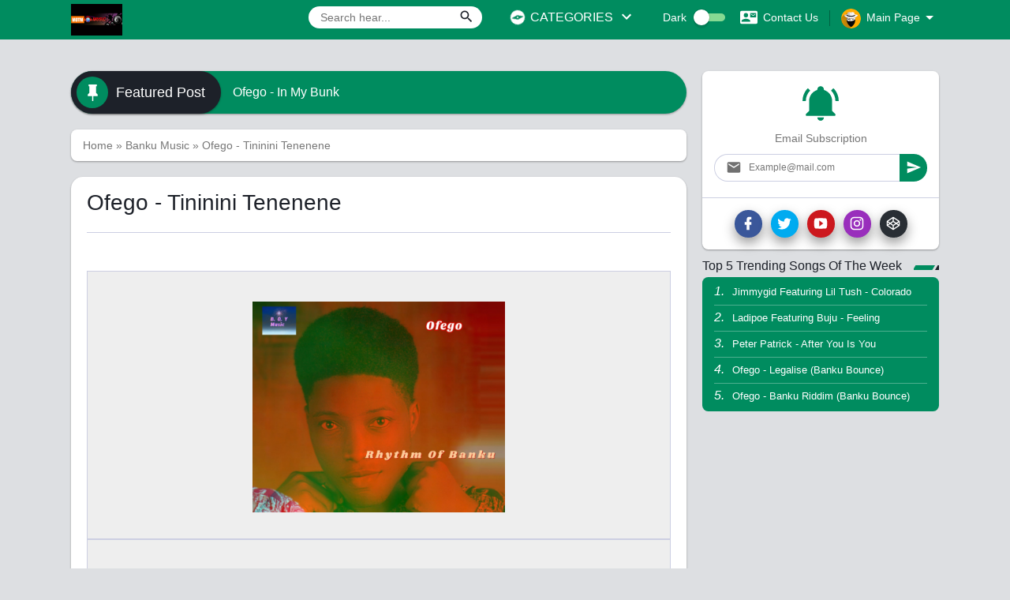

--- FILE ---
content_type: text/html; charset=utf-8
request_url: https://www.google.com/recaptcha/api2/aframe
body_size: 266
content:
<!DOCTYPE HTML><html><head><meta http-equiv="content-type" content="text/html; charset=UTF-8"></head><body><script nonce="E0UxKUGQfe2irArpXKdN0g">/** Anti-fraud and anti-abuse applications only. See google.com/recaptcha */ try{var clients={'sodar':'https://pagead2.googlesyndication.com/pagead/sodar?'};window.addEventListener("message",function(a){try{if(a.source===window.parent){var b=JSON.parse(a.data);var c=clients[b['id']];if(c){var d=document.createElement('img');d.src=c+b['params']+'&rc='+(localStorage.getItem("rc::a")?sessionStorage.getItem("rc::b"):"");window.document.body.appendChild(d);sessionStorage.setItem("rc::e",parseInt(sessionStorage.getItem("rc::e")||0)+1);localStorage.setItem("rc::h",'1762871227091');}}}catch(b){}});window.parent.postMessage("_grecaptcha_ready", "*");}catch(b){}</script></body></html>

--- FILE ---
content_type: text/javascript; charset=UTF-8
request_url: https://www.motmmusic.com/feeds/posts/default/-/Banku%20Music?alt=json-in-script&callback=relpostimgcuplik&max-results=3
body_size: 2502
content:
// API callback
relpostimgcuplik({"version":"1.0","encoding":"UTF-8","feed":{"xmlns":"http://www.w3.org/2005/Atom","xmlns$openSearch":"http://a9.com/-/spec/opensearchrss/1.0/","xmlns$blogger":"http://schemas.google.com/blogger/2008","xmlns$georss":"http://www.georss.org/georss","xmlns$gd":"http://schemas.google.com/g/2005","xmlns$thr":"http://purl.org/syndication/thread/1.0","id":{"$t":"tag:blogger.com,1999:blog-1073100068581175174"},"updated":{"$t":"2025-08-19T14:55:03.514+01:00"},"category":[{"term":"Banku Music"},{"term":"Afrobeat"},{"term":"Nigerian Hip Hop"},{"term":"Pon Pon Sound"},{"term":"African Gospel"},{"term":"Highlife"},{"term":"African Reggae"},{"term":"Hip Hop"}],"title":{"type":"text","$t":"MOTMMUSIC.COM"},"subtitle":{"type":"html","$t":"Motmmusic.com is a music library that promotes music to the world"},"link":[{"rel":"http://schemas.google.com/g/2005#feed","type":"application/atom+xml","href":"https:\/\/www.motmmusic.com\/feeds\/posts\/default"},{"rel":"self","type":"application/atom+xml","href":"https:\/\/www.blogger.com\/feeds\/1073100068581175174\/posts\/default\/-\/Banku+Music?alt=json-in-script\u0026max-results=3"},{"rel":"alternate","type":"text/html","href":"https:\/\/www.motmmusic.com\/search\/label\/Banku%20Music"},{"rel":"hub","href":"http://pubsubhubbub.appspot.com/"},{"rel":"next","type":"application/atom+xml","href":"https:\/\/www.blogger.com\/feeds\/1073100068581175174\/posts\/default\/-\/Banku+Music\/-\/Banku+Music?alt=json-in-script\u0026start-index=4\u0026max-results=3"}],"author":[{"name":{"$t":"Unknown"},"email":{"$t":"noreply@blogger.com"},"gd$image":{"rel":"http://schemas.google.com/g/2005#thumbnail","width":"16","height":"16","src":"https:\/\/img1.blogblog.com\/img\/b16-rounded.gif"}}],"generator":{"version":"7.00","uri":"http://www.blogger.com","$t":"Blogger"},"openSearch$totalResults":{"$t":"96"},"openSearch$startIndex":{"$t":"1"},"openSearch$itemsPerPage":{"$t":"3"},"entry":[{"id":{"$t":"tag:blogger.com,1999:blog-1073100068581175174.post-650053494725021218"},"published":{"$t":"2024-12-22T14:20:00.003+01:00"},"updated":{"$t":"2024-12-23T19:05:31.007+01:00"},"category":[{"scheme":"http://www.blogger.com/atom/ns#","term":"Banku Music"}],"title":{"type":"text","$t":"Ofego - In My Bunk"},"content":{"type":"html","$t":"\u003Cdiv\u003E\u003Cbr\u003E\u003Cdiv class=\"separator\" style=\"clear: both; text-align: center;\"\u003E\u003Ca href=\"https:\/\/lh3.googleusercontent.com\/-DwaNlfN_KdA\/Z2gR_9TP4UI\/AAAAAAAAI4g\/HTbAHwpb8_QdhnQDzj9jCMA8sdV1LThmgCNcBGAsYHQ\/s1600\/1000734340.jpg\" imageanchor=\"1\" style=\"margin-left: 1em; margin-right: 1em;\"\u003E\u003Cimg src=\"https:\/\/lh3.googleusercontent.com\/-DwaNlfN_KdA\/Z2gR_9TP4UI\/AAAAAAAAI4g\/HTbAHwpb8_QdhnQDzj9jCMA8sdV1LThmgCNcBGAsYHQ\/s1600\/1000734340.jpg\" border=\"0\" data-original-width=\"3000\" data-original-height=\"3000\" width=\"320\" height=\"320\"\u003E\u003C\/a\u003E\u003C\/div\u003E\u003Cbr\u003E\u003C\/div\u003E\u003Cdiv\u003E\u003Cdiv\u003EBanku Music Maestro and B.O.Y Music Orchestrator Ofego, releases In My Bunk. \u003C\/div\u003E\u003Cdiv\u003E\u003Cbr\u003E\u003C\/div\u003E\u003Cdiv\u003EIn My Bunk is the 9th single off his 2025 upcoming album D Girls Dem Daddy, enjoy below! \u003C\/div\u003E\u003Cdiv\u003E\u003Cbr\u003E\u003C\/div\u003E\u003Cdiv\u003E\u003Cdiv class=\"iframely-embed\"\u003E\u003Cdiv class=\"iframely-responsive\" style=\"height: 140px; padding-bottom: 0;\"\u003E\u003Ca href=\"https:\/\/www.boomplay.com\/songs\/194339983\" data-iframely-url=\"\/\/iframely.net\/HOhSuyC\"\u003E\u003C\/a\u003E\u003C\/div\u003E\u003C\/div\u003E\u003Cscript async=\"\" src=\"\/\/iframely.net\/embed.js\"\u003E\u003C\/script\u003E\u003C\/div\u003E\u003Cdiv\u003E\u003Cbr\u003E\u003C\/div\u003E\u003Cdiv\u003E\u003Cdiv style=\"left: 0; width: 100%; height: 0; position: relative; padding-bottom: 56.25%;\"\u003E\u003Ciframe src=\"https:\/\/www.youtube.com\/embed\/mq5NOw1I9KI?rel=0\" style=\"top: 0; left: 0; width: 100%; height: 100%; position: absolute; border: 0;\" allowfullscreen=\"\" scrolling=\"no\" allow=\"accelerometer; clipboard-write; encrypted-media; gyroscope; picture-in-picture; web-share;\"\u003E\u003C\/iframe\u003E\u003C\/div\u003E\u003C\/div\u003E\u003Cdiv\u003E\u003Cbr\u003E\u003C\/div\u003E\u003Cdiv\u003E\u003Cdiv style=\"left: 0; width: 100%; height: 352px; position: relative;\"\u003E\u003Ciframe src=\"https:\/\/open.spotify.com\/embed\/album\/078S3KHNbLp6u6dlxOWoqA?utm_source=oembed\" style=\"top: 0; left: 0; width: 100%; height: 100%; position: absolute; border: 0;\" allowfullscreen=\"\" allow=\"clipboard-write; encrypted-media; fullscreen; picture-in-picture;\"\u003E\u003C\/iframe\u003E\u003C\/div\u003E\u003C\/div\u003E\u003C\/div\u003E\u003Cdiv\u003E\u003Cbr\u003E\u003C\/div\u003E\u003Cdiv\u003E\u003Cdiv style=\"left: 0; width: 100%; height: 450px; position: relative;\"\u003E\u003Ciframe src=\"https:\/\/embed.music.apple.com\/lr\/album\/in-my-bunk-single\/1786893731\" style=\"top: 0; left: 0; width: 100%; height: 100%; position: absolute; border: 0;\" allowfullscreen allow=\"encrypted-media; fullscreen; clipboard-write;\"\u003E\u003C\/iframe\u003E\u003C\/div\u003E\u003C\/div\u003E"},"link":[{"rel":"replies","type":"application/atom+xml","href":"https:\/\/www.motmmusic.com\/feeds\/650053494725021218\/comments\/default","title":"Post Comments"},{"rel":"replies","type":"text/html","href":"https:\/\/www.motmmusic.com\/2024\/12\/ofego-in-my-bunk.html#comment-form","title":"0 Comments"},{"rel":"edit","type":"application/atom+xml","href":"https:\/\/www.blogger.com\/feeds\/1073100068581175174\/posts\/default\/650053494725021218"},{"rel":"self","type":"application/atom+xml","href":"https:\/\/www.blogger.com\/feeds\/1073100068581175174\/posts\/default\/650053494725021218"},{"rel":"alternate","type":"text/html","href":"https:\/\/www.motmmusic.com\/2024\/12\/ofego-in-my-bunk.html","title":"Ofego - In My Bunk"}],"author":[{"name":{"$t":"Unknown"},"email":{"$t":"noreply@blogger.com"},"gd$image":{"rel":"http://schemas.google.com/g/2005#thumbnail","width":"16","height":"16","src":"https:\/\/img1.blogblog.com\/img\/b16-rounded.gif"}}],"media$thumbnail":{"xmlns$media":"http://search.yahoo.com/mrss/","url":"https:\/\/lh3.googleusercontent.com\/-DwaNlfN_KdA\/Z2gR_9TP4UI\/AAAAAAAAI4g\/HTbAHwpb8_QdhnQDzj9jCMA8sdV1LThmgCNcBGAsYHQ\/s72-c\/1000734340.jpg","height":"72","width":"72"},"thr$total":{"$t":"0"}},{"id":{"$t":"tag:blogger.com,1999:blog-1073100068581175174.post-2610584922368228634"},"published":{"$t":"2024-12-18T17:27:00.003+01:00"},"updated":{"$t":"2024-12-18T17:30:34.535+01:00"},"category":[{"scheme":"http://www.blogger.com/atom/ns#","term":"Banku Music"}],"title":{"type":"text","$t":"Colombian Singer \u0026amp; Producer Mike SN Featuring Ofego \u0026quot;Love Race\u0026quot; Out Now"},"content":{"type":"html","$t":"\u003Cdiv\u003E\u003Cbr\u003E\u003Cdiv class=\"separator\" style=\"clear: both; text-align: center;\"\u003E\u003Ca href=\"https:\/\/lh3.googleusercontent.com\/-GSAlbL8JheA\/Z2L36xtxmZI\/AAAAAAAAI4A\/XtNVZn0lh3AIFwk649xWj1t5vaXAom-xACNcBGAsYHQ\/s1600\/1000692042.jpg\" imageanchor=\"1\" style=\"margin-left: 1em; margin-right: 1em;\"\u003E\u003Cimg src=\"https:\/\/lh3.googleusercontent.com\/-GSAlbL8JheA\/Z2L36xtxmZI\/AAAAAAAAI4A\/XtNVZn0lh3AIFwk649xWj1t5vaXAom-xACNcBGAsYHQ\/s1600\/1000692042.jpg\" border=\"0\" data-original-width=\"1500\" data-original-height=\"1500\" width=\"320\" height=\"320\"\u003E\u003C\/a\u003E\u003C\/div\u003E\u003Cbr\u003E\u003C\/div\u003E\u003Cdiv\u003EColombian Singer \u0026 Producer Mike SN Featuring Ofego \"Love Race\" Out Now\u003C\/div\u003E\u003Cdiv\u003E\u003Cbr\u003E\u003C\/div\u003E\u003Cdiv\u003E\u003Cdiv style=\"left: 0; width: 100%; height: 152px; position: relative;\"\u003E\u003Ciframe src=\"https:\/\/open.spotify.com\/embed\/track\/25cDTLZQu1TPQSaKOt8OZb?utm_source=oembed\" style=\"top: 0; left: 0; width: 100%; height: 100%; position: absolute; border: 0;\" allowfullscreen allow=\"clipboard-write; encrypted-media; fullscreen; picture-in-picture;\"\u003E\u003C\/iframe\u003E\u003C\/div\u003E\u003C\/div\u003E\u003Cdiv\u003E\u003Cbr\u003E\u003C\/div\u003E\u003Cdiv\u003E\u003Cdiv style=\"left: 0; width: 100%; height: 450px; position: relative;\"\u003E\u003Ciframe src=\"https:\/\/embed.music.apple.com\/lr\/album\/love-race-feat-ofego-single\/1784465432\" style=\"top: 0; left: 0; width: 100%; height: 100%; position: absolute; border: 0;\" allowfullscreen allow=\"encrypted-media; fullscreen; clipboard-write;\"\u003E\u003C\/iframe\u003E\u003C\/div\u003E\u003C\/div\u003E\u003Cdiv\u003E\u003Cbr\u003E\u003C\/div\u003E\u003Cdiv\u003E\u003Cbr\u003E\u003C\/div\u003E\u003Cdiv\u003E\u003Cbr\u003E\u003C\/div\u003E"},"link":[{"rel":"replies","type":"application/atom+xml","href":"https:\/\/www.motmmusic.com\/feeds\/2610584922368228634\/comments\/default","title":"Post Comments"},{"rel":"replies","type":"text/html","href":"https:\/\/www.motmmusic.com\/2024\/12\/colombian-singer-producer-mike-sn.html#comment-form","title":"0 Comments"},{"rel":"edit","type":"application/atom+xml","href":"https:\/\/www.blogger.com\/feeds\/1073100068581175174\/posts\/default\/2610584922368228634"},{"rel":"self","type":"application/atom+xml","href":"https:\/\/www.blogger.com\/feeds\/1073100068581175174\/posts\/default\/2610584922368228634"},{"rel":"alternate","type":"text/html","href":"https:\/\/www.motmmusic.com\/2024\/12\/colombian-singer-producer-mike-sn.html","title":"Colombian Singer \u0026amp; Producer Mike SN Featuring Ofego \u0026quot;Love Race\u0026quot; Out Now"}],"author":[{"name":{"$t":"Unknown"},"email":{"$t":"noreply@blogger.com"},"gd$image":{"rel":"http://schemas.google.com/g/2005#thumbnail","width":"16","height":"16","src":"https:\/\/img1.blogblog.com\/img\/b16-rounded.gif"}}],"media$thumbnail":{"xmlns$media":"http://search.yahoo.com/mrss/","url":"https:\/\/lh3.googleusercontent.com\/-GSAlbL8JheA\/Z2L36xtxmZI\/AAAAAAAAI4A\/XtNVZn0lh3AIFwk649xWj1t5vaXAom-xACNcBGAsYHQ\/s72-c\/1000692042.jpg","height":"72","width":"72"},"thr$total":{"$t":"0"}},{"id":{"$t":"tag:blogger.com,1999:blog-1073100068581175174.post-941499932374472153"},"published":{"$t":"2024-12-07T17:28:00.003+01:00"},"updated":{"$t":"2024-12-07T17:35:19.132+01:00"},"category":[{"scheme":"http://www.blogger.com/atom/ns#","term":"Banku Music"}],"title":{"type":"text","$t":"Ofego Releases Body Body Banging Due To Popular Demand From Fans"},"content":{"type":"html","$t":"\u003Cdiv\u003E\u003Cbr\u003E\u003Cdiv class=\"separator\" style=\"clear: both; text-align: center;\"\u003E\u003Ca href=\"https:\/\/blogger.googleusercontent.com\/img\/b\/R29vZ2xl\/AVvXsEgO0fBtwtZeWVzTViisHjR-1tqL3ypZBC3k481LLrnhpdLdpFgnyankeMtxfJhEhST5ZB_18N__NPsSQ2_LCgKHDchQ5jq1TlCUd49zaUTUPhOCL-nhl6RYtr2LWPhRrKzQiEHUQHlOlHg\/s1600\/1000697945.jpg\" imageanchor=\"1\" style=\"margin-left: 1em; margin-right: 1em;\"\u003E\u003Cimg src=\"https:\/\/blogger.googleusercontent.com\/img\/b\/R29vZ2xl\/AVvXsEgO0fBtwtZeWVzTViisHjR-1tqL3ypZBC3k481LLrnhpdLdpFgnyankeMtxfJhEhST5ZB_18N__NPsSQ2_LCgKHDchQ5jq1TlCUd49zaUTUPhOCL-nhl6RYtr2LWPhRrKzQiEHUQHlOlHg\/s1600\/1000697945.jpg\" border=\"0\" data-original-width=\"2069\" data-original-height=\"2048\" width=\"320\" height=\"316\"\u003E\u003C\/a\u003E\u003C\/div\u003E\u003Cbr\u003E\u003C\/div\u003E\u003Cdiv\u003E\u003Cbr\u003E\u003C\/div\u003E\u003Cdiv\u003EDue to popular demand from fans across the world, the team decided to make Body Body Banging the 8th single off Ofego's upcoming album \"D Girls Dem Daddy\" Body Body Banging Out Now!\u003C\/div\u003E\u003Cdiv\u003E\u003Cbr\u003E\u003C\/div\u003E\u003Cdiv\u003E\u003Cdiv class=\"iframely-embed\"\u003E\u003Cdiv class=\"iframely-responsive\" style=\"height: 140px; padding-bottom: 0;\"\u003E\u003Ca href=\"https:\/\/www.boomplay.com\/songs\/192818478\" data-iframely-url=\"\/\/iframely.net\/bSHNQIx\"\u003E\u003C\/a\u003E\u003C\/div\u003E\u003C\/div\u003E\u003Cscript async src=\"\/\/iframely.net\/embed.js\"\u003E\u003C\/script\u003E\u003C\/div\u003E\u003Cdiv\u003E\u003Cbr\u003E\u003C\/div\u003E\u003Cdiv\u003E\u003Cdiv style=\"left: 0; width: 100%; height: 152px; position: relative;\"\u003E\u003Ciframe src=\"https:\/\/open.spotify.com\/embed\/track\/4ipDphGeZ3LQhdQ6Hl0S7R?utm_source=oembed\" style=\"top: 0; left: 0; width: 100%; height: 100%; position: absolute; border: 0;\" allowfullscreen allow=\"clipboard-write; encrypted-media; fullscreen; picture-in-picture;\"\u003E\u003C\/iframe\u003E\u003C\/div\u003E\u003C\/div\u003E\u003Cdiv\u003E\u003Cbr\u003E\u003C\/div\u003E\u003Cdiv\u003E\u003Cdiv style=\"left: 0; width: 100%; height: 0; position: relative; padding-bottom: 56.25%;\"\u003E\u003Ciframe src=\"https:\/\/www.youtube.com\/embed\/HmaxFmMstIE?rel=0\" style=\"top: 0; left: 0; width: 100%; height: 100%; position: absolute; border: 0;\" allowfullscreen scrolling=\"no\" allow=\"accelerometer; clipboard-write; encrypted-media; gyroscope; picture-in-picture; web-share;\"\u003E\u003C\/iframe\u003E\u003C\/div\u003E\u003C\/div\u003E\u003Cdiv\u003E\u003Cbr\u003E\u003C\/div\u003E"},"link":[{"rel":"replies","type":"application/atom+xml","href":"https:\/\/www.motmmusic.com\/feeds\/941499932374472153\/comments\/default","title":"Post Comments"},{"rel":"replies","type":"text/html","href":"https:\/\/www.motmmusic.com\/2024\/12\/ofego-releases-body-body-banging-due-to.html#comment-form","title":"0 Comments"},{"rel":"edit","type":"application/atom+xml","href":"https:\/\/www.blogger.com\/feeds\/1073100068581175174\/posts\/default\/941499932374472153"},{"rel":"self","type":"application/atom+xml","href":"https:\/\/www.blogger.com\/feeds\/1073100068581175174\/posts\/default\/941499932374472153"},{"rel":"alternate","type":"text/html","href":"https:\/\/www.motmmusic.com\/2024\/12\/ofego-releases-body-body-banging-due-to.html","title":"Ofego Releases Body Body Banging Due To Popular Demand From Fans"}],"author":[{"name":{"$t":"Unknown"},"email":{"$t":"noreply@blogger.com"},"gd$image":{"rel":"http://schemas.google.com/g/2005#thumbnail","width":"16","height":"16","src":"https:\/\/img1.blogblog.com\/img\/b16-rounded.gif"}}],"media$thumbnail":{"xmlns$media":"http://search.yahoo.com/mrss/","url":"https:\/\/blogger.googleusercontent.com\/img\/b\/R29vZ2xl\/AVvXsEgO0fBtwtZeWVzTViisHjR-1tqL3ypZBC3k481LLrnhpdLdpFgnyankeMtxfJhEhST5ZB_18N__NPsSQ2_LCgKHDchQ5jq1TlCUd49zaUTUPhOCL-nhl6RYtr2LWPhRrKzQiEHUQHlOlHg\/s72-c\/1000697945.jpg","height":"72","width":"72"},"thr$total":{"$t":"0"}}]}});